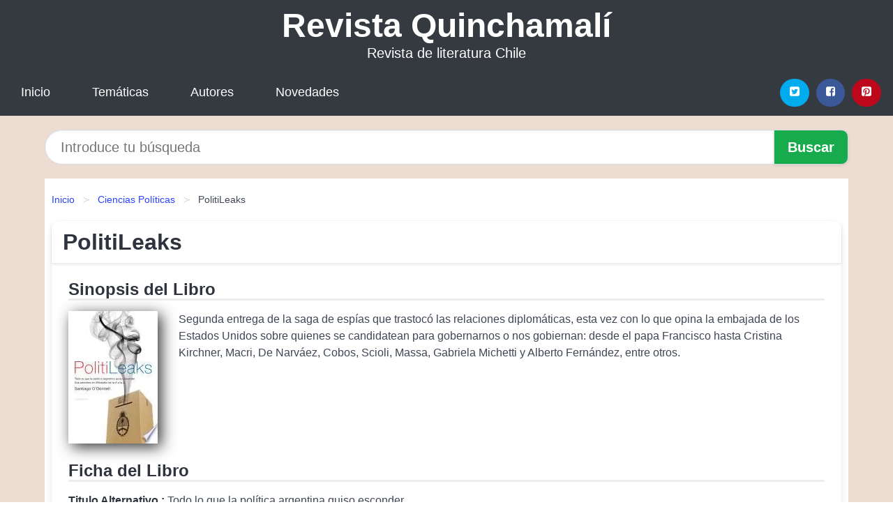

--- FILE ---
content_type: text/html
request_url: https://revistaquinchamali.cl/politileaks-id-110753.html
body_size: 8046
content:
<!DOCTYPE html> <html lang="es" class="theme-light" > <head> <meta http-equiv="Content-Type" content="text/html; charset=UTF-8" /> <title>PolitiLeaks | PDF, EPUB, MOBI</title> <meta http-equiv="X-UA-Compatible" content="IE=edge" /> <meta name="viewport" content="width=device-width,initial-scale=1" /> <meta name="robots" content="follow, index, max-snippet:-1, max-image-preview:large, max-video-preview:-1" /> <meta name="description" content="Descargar el Libro PolitiLeaks - Segunda entrega de la saga de espías que trastocó las relaciones diplomáticas, esta vez con lo..." /> <meta name="keywords" content="mobi, pdf, epub, libros, ebooks, descargar, literatura" /> <link rel="canonical" href="https://revistaquinchamali.cl/politileaks-id-110753.html" /> <link rel="icon" type="image/x-icon" href="/favicon.ico" /> <link rel="alternate" type="application/rss+xml" href="https://revistaquinchamali.cl/feed.xml" /> <link rel="stylesheet" href="/css/my-1.css?v=141" type="text/css" media="all" /> <meta name="thumbnail" content="https://cdn1.revistaquinchamali.cl/images/libro/politileaks-id-YGtoAwAAQBAJ.jpg" /> <meta name="twitter:card" content="summary_large_image" /> <meta property="og:url" content="https://revistaquinchamali.cl/politileaks-id-110753.html" /> <meta property="og:site_name" content="revistaquinchamali.cl" /> <meta property="og:locale" content="es_ES" /> <meta property="og:type" content="article" /> <meta property="og:title" content="PolitiLeaks | PDF, EPUB, MOBI" /> <meta property="og:description" content="Descargar el Libro PolitiLeaks Segunda entrega de la saga de espías que trastocó las relaciones diplomáticas, esta vez con lo..." /> <meta property="og:image" content="https://cdn1.revistaquinchamali.cl/images/libro/politileaks-id-YGtoAwAAQBAJ.jpg" /> <meta property="og:image:secure_url" content="https://cdn1.revistaquinchamali.cl/images/libro/politileaks-id-YGtoAwAAQBAJ.jpg" /> <script type="application/ld+json">
            {
    "@context": "http:\/\/schema.org",
    "@type": "Book",
    "@id": "https:\/\/revistaquinchamali.cl\/politileaks-id-110753.html",
    "name": "PolitiLeaks",
    "description": "Segunda entrega de la saga de esp\u00edas que trastoc\u00f3 las relaciones diplom\u00e1ticas, esta vez con lo que opina la embajada de los Estados Unidos sobre quienes se candidatean para gobernarnos o nos gobiernan: desde el papa Francisco hasta Cristina Kirchner, Macri, De Narv\u00e1ez, Cobos, Scioli, Massa, Gabriela Michetti y Alberto Fern\u00e1ndez, entre otros.",
    "url": "https:\/\/revistaquinchamali.cl\/politileaks-id-110753.html",
    "inLanguage": "es",
    "genre": "Ciencias Pol\u00edticas",
    "author": [
        {
            "@type": "Person",
            "name": "Santiago O'donnell"
        }
    ],
    "isbn": "9789500747523",
    "image": "https:\/\/cdn1.revistaquinchamali.cl\/images\/libro\/politileaks-id-YGtoAwAAQBAJ.jpg",
    "aggregateRating": {
        "@type": "AggregateRating",
        "ratingCount": 53,
        "ratingValue": "3.7"
    }
}    </script> </head> <body> <header class="hero is-mobile is-primary is-fullwidth" id="myheader"> <div class="hero-body"> <p class="title is-1"><a title="Descargar Libros" href="/">Revista Quinchamalí</a></p> <p class="subtitle">Revista de literatura Chile</p> </div> <nav class="navbar is-transparent mymenu"> <input class="menu-btn" type="checkbox" id="menu-btn" /> <label class="menu-icon" for="menu-btn"><span class="navicon"></span></label> <ul class="navbar-start menu"> <li><a title="Inicio" href="/"> Inicio </a> </li> <li><a title="Listado de Temáticas" href="https://revistaquinchamali.cl/categorias.html"> Temáticas </a> </li> <li><a title="Listado de Autores" href="https://revistaquinchamali.cl/autores.html"> Autores </a> </li> <li><a title="Novedades" href="https://revistaquinchamali.cl/novedades.html"> Novedades </a></li> </ul> <div class="navbar-end" id="social-top-icons"> <div class="navbar-item"> <div class="field is-grouped"> <p class="control"> <a rel="noopener noreferrer nofollow" aria-label="Twitter" target="_blank" href="https://twitter.com/home?status=Ebook+https%3A%2F%2Frevistaquinchamali.cl%2Fpolitileaks-id-110753.html+%23ebook" class="icon-button icono-twitter"> <svg class="icon icon-twitter-square"><use xlink:href="#icon-twitter-square"></use></svg> </a> </p> <p class="control"> <a rel="noopener noreferrer nofollow" aria-label="Facebook" target="_blank" href="https://www.facebook.com/sharer/sharer.php?u=https%3A%2F%2Frevistaquinchamali.cl%2Fpolitileaks-id-110753.html" class="icon-button icono-facebook"> <svg class="icon icon-facebook-square"><use xlink:href="#icon-facebook-square"></use></svg> </a> </p> <p class="control"> <a rel="noopener noreferrer nofollow" aria-label="Pinterest" target="_blank" href="https://www.pinterest.com/pin/create/button/?url=https%3A%2F%2Frevistaquinchamali.cl%2Fpolitileaks-id-110753.html" class="icon-button icono-pinterest"> <svg class="icon icon-pinterest-square"><use xlink:href="#icon-pinterest-square"></use></svg> </a> </p> </div> </div> </div> </nav> </header> <div class="container is-fullwidth" id="form-buscar"> <form action="/buscar.html" role="search" rel="nofollow" method="POST" > <div class="field has-addons"> <div class="control is-expanded"> <input aria-label="Search" class="input is-medium is-rounded" type="text" id="busqueda" name="busqueda" placeholder="Introduce tu búsqueda"> </div> <div class="control"> <input role="button" id="boton-buscar" class="button is-medium mybuttoncolor" type="submit" value="Buscar"> </div> </div> </form> </div> <main class="container is-fullwidth" id="mycontent"> <nav class="breadcrumb has-succeeds-separator" aria-label="breadcrumbs"> <ol> <li><a title="Inicio" href="/">Inicio</a></li> <li><a title="Ciencias Políticas" href="https://revistaquinchamali.cl/categoria/ciencias-politicas.html">Ciencias Políticas</a></li> <li aria-current="page" class="is-active"><span>PolitiLeaks</span></li> </ol> </nav> <article class="card mybookcard"> <header class="card-header"> <h1 class="card-header-title title is-3">PolitiLeaks</h1> </header> <div class="card-content"> <section class="mybookcard-desc"> <h2 class="title is-4">Sinopsis del Libro</h2> <div class="card-image"> <figure class="image"> <picture><source srcset="https://cdn1.revistaquinchamali.cl/images/libro/politileaks-id-YGtoAwAAQBAJ.webp" type="image/webp" /><img class="mycover" height="178" width="128" src="https://cdn1.revistaquinchamali.cl/images/libro/politileaks-id-YGtoAwAAQBAJ.jpg" alt="Libro PolitiLeaks"/></picture> </figure> </div> <p> Segunda entrega de la saga de espías que trastocó las relaciones diplomáticas, esta vez con lo que opina la embajada de los Estados Unidos sobre quienes se candidatean para gobernarnos o nos gobiernan: desde el papa Francisco hasta Cristina Kirchner, Macri, De Narváez, Cobos, Scioli, Massa, Gabriela Michetti y Alberto Fernández, entre otros. </p> </section> <section> <h2 class="title is-4">Ficha del Libro</h2> <p> <strong>Titulo Alternativo : </strong>Todo lo que la política argentina quiso esconder </p> <h3 class="title is-6"> Autor: </h3> <ul id="myfichabook-autores"> <li> Santiago O'donnell </li> </ul> <h3 class="title is-6"> Categoría: </h3> <ul id="myfichabook-categorias"> <li> <a href="https://revistaquinchamali.cl/categoria/ciencias-politicas.html" title="Más libros de Ciencias Políticas" > Ciencias Políticas</a> </li> </ul> <h3 class="title is-6"> Formatos Disponibles: </h3> <p> MOBI, EPUB, PDF </p> </section> <section> <h2 class="title is-4" id="myfichabook-descargar">Descargar Libro</h2> <div class="mybuttons"> <a class="button is-medium mybuttoncolor" title="PolitiLeaks" href="javascript:myopen('YGtoAwAAQBAJ',1,'PolitiLeaks')" > <svg class="icon icon-arrow-right"><use xlink:href="#icon-arrow-right"></use></svg> Opciones de Descarga <svg class="icon icon-arrow-left"><use xlink:href="#icon-arrow-left"></use></svg> </a> </div> </section> <section> <h2 class="title is-4">Valoración</h2> <div class="box" id="rat"><div class="ribbon"><span>Popular</span></div><p id="ratv">3.7</p><p id="cratv">53 Valoraciones Totales</p><div id="rateYo"><span><svg class="myicon myicon-star star-nochecked "><use xlink:href="#mystar"></use></svg></span><span><svg class="myicon myicon-star star-nochecked "><use xlink:href="#mystar"></use></svg></span><span><svg class="myicon myicon-star star-nochecked "><use xlink:href="#mystar"></use></svg></span><span><svg class="myicon myicon-star-half-empty star-checked "><use xlink:href="#mystar-half"></use></svg></span><span><svg class="myicon myicon-star-o star-checked "><use xlink:href="#icon-star-o"></use></svg></span><br/></div></div> </section> </div> <footer> <div class="card-footer"> <span class="card-footer-item"> <a rel="noopener noreferrer nofollow" title="Compartir en Facebook" aria-label="Facebook" target="_blank" href="https://www.facebook.com/sharer/sharer.php?u=https%3A%2F%2Frevistaquinchamali.cl%2Fpolitileaks-id-110753.html" class="button icono-facebook" > <svg class="icon icon-facebook-square"><use xlink:href="#icon-facebook-square"></use></svg> </a> </span> <span class="card-footer-item"> <a rel="noopener noreferrer nofollow" title="Compartir en Twitter" aria-label="Twitter" target="_blank" href="https://twitter.com/home?status=Ebook+https%3A%2F%2Frevistaquinchamali.cl%2Fpolitileaks-id-110753.html+%23ebook" class="button icono-twitter" > <svg class="icon icon-twitter-square"><use xlink:href="#icon-twitter-square"></use></svg> </a> </span> <span class="card-footer-item"> <a rel="noopener noreferrer nofollow" title="Compartir en Whatsapp" aria-label="Whatsapp" target="_blank" href="whatsapp://send?text=https%3A%2F%2Frevistaquinchamali.cl%2Fpolitileaks-id-110753.html" class="button icono-whastapp" data-action="share/whatsapp/share" > <svg class="icon icon-whatsapp"><use xlink:href="#icon-whatsapp"></use></svg> </a> </span> <span class="card-footer-item"> <a rel="noopener noreferrer nofollow" title="Compartir en Pinterest" aria-label="Pinterest" target="_blank" href="https://www.pinterest.com/pin/create/button/?url=https%3A%2F%2Frevistaquinchamali.cl%2Fpolitileaks-id-110753.html" class="button icono-pinterest" data-action="share/whatsapp/share" > <svg class="icon icon-pinterest-square"><use xlink:href="#icon-pinterest-square"></use></svg> </a> </span> </div> </footer> </article> <section class="is-mobile is-multiline is-centered"> <h2 class="title is-4"> Libros similares de Ciencias Políticas </h2> <article class="card mybookcard"> <header class="card-header"> <h3 class="card-header-title"> <a class="is-link" title="Terrorismo y deporte" href="https://revistaquinchamali.cl/terrorismo-y-deporte-id-105543.html"> Terrorismo y deporte </a> </h3> </header> <div class="card-content"> <div class="card-image"> <figure class="image"> <picture><source srcset="https://cdn1.revistaquinchamali.cl/images/libro/terrorismo-y-deporte-id-MJU2EAAAQBAJ.webp" type="image/webp" /><img class="mycover" loading="lazy" height="178" width="128" src="https://cdn1.revistaquinchamali.cl/images/libro/terrorismo-y-deporte-id-MJU2EAAAQBAJ.jpg" alt="Libro Terrorismo y deporte"/></picture> </figure> </div> <p> El atentado ocurrido durante los Juegos Olímpicos de Múnich en el año 1972 acabó de forma traumática con la inocencia del deporte y puso de manifiesto que un ataque a un gran evento deportivo proporcionaba la visibilidad internacional que cualquier agrupación terrorista desea para su causa. Desde entonces, decenas de ataques se han producido durante el transcurso de competiciones de interés mundial, convirtiendo el deporte en un rehén más del terrorismo. Atlanta’96, la Eurocopa de Fútbol de Inglaterra, la semifinal de la Champions League de 2002, la maratón de Boston en 2013...... </p> </div> <footer style="clear:both" class="card-footer"> <div class="card-footer-item"> <a class="button is-medium mybuttoncolor" title="Terrorismo y deporte" href="https://revistaquinchamali.cl/terrorismo-y-deporte-id-105543.html" > Ver Libro </a> </div> </footer> </article> <article class="card mybookcard"> <header class="card-header"> <h3 class="card-header-title"> <a class="is-link" title="Empeñados" href="https://revistaquinchamali.cl/empenados-id-85165.html"> Empeñados </a> </h3> </header> <div class="card-content"> <div class="card-image"> <figure class="image"> <picture><source srcset="https://cdn1.revistaquinchamali.cl/images/libro/empenados-id-fbx-DwAAQBAJ.webp" type="image/webp" /><img class="mycover" loading="lazy" height="178" width="128" src="https://cdn1.revistaquinchamali.cl/images/libro/empenados-id-fbx-DwAAQBAJ.jpg" alt="Libro Empeñados"/></picture> </figure> </div> <p> Un texto controversial escrito desde las entrañas. Una crítica mordaz que utiliza la razón, la conciencia y que no deja de lado el enojo y hartazgo, volviéndose así la voz de la gran mayoría de mexicanos en este momento tristemente histórico de México. Un análisis profundo que pasa desde los escándalos de corrupción (Casa Blanca de La Gaviota, viajes y excesos de Peña Nieto, despilfarro de las hijas de Peña y de Angélica Rivera); por las matanzas de Tlatlaya, las desapariciones de los estudiantes de Ayotzinapa, hasta los más recientes enfrentamientos (Tanhuato, Michoacán) del... </p> </div> <footer style="clear:both" class="card-footer"> <div class="card-footer-item"> <a class="button is-medium mybuttoncolor" title="Empeñados" href="https://revistaquinchamali.cl/empenados-id-85165.html" > Ver Libro </a> </div> </footer> </article> <article class="card mybookcard"> <header class="card-header"> <h3 class="card-header-title"> <a class="is-link" title="Farsa del Nobel de Paz Efectos geopolíticos de una componenda contra Colombia." href="https://revistaquinchamali.cl/farsa-del-nobel-de-paz-efectos-geopoliticos-de-una-componenda-contra-colombia-id-123314.html"> Farsa del Nobel de Paz Efectos geopolíticos de una componenda contra Colombia. </a> </h3> </header> <div class="card-content"> <div class="card-image"> <figure class="image"> <picture><source srcset="https://cdn1.revistaquinchamali.cl/images/libro/farsa-del-nobel-de-paz-efectos-geopoliticos-de-una-componenda-contra-colombia-id-4XgWEAAAQBAJ.webp" type="image/webp" /><img class="mycover" loading="lazy" height="178" width="128" src="https://cdn1.revistaquinchamali.cl/images/libro/farsa-del-nobel-de-paz-efectos-geopoliticos-de-una-componenda-contra-colombia-id-4XgWEAAAQBAJ.jpg" alt="Libro Farsa del Nobel de Paz Efectos geopolíticos de una componenda contra Colombia."/></picture> </figure> </div> <p> El pacto Farc-Santos firmado dos veces por el presidente Juan Manuel Santos y el terrorista Rodrigo Londoño alias Timochenco, es uno de los grandes errores geopolíticos en el manejo de los objetivos e intereses nacionales, a lo largo de la accidentada historia colombiana. Aunque el supuesto propósito de lo pactado era subsanar los errores crónicos del manejo político-administrativo para erradicar la violencia de la vida política colombiana, las imposiciones de los terroristas y las claudicaciones del gobierno colombiano, abrieron el boquete para que la violencia siga. El presidente... </p> </div> <footer style="clear:both" class="card-footer"> <div class="card-footer-item"> <a class="button is-medium mybuttoncolor" title="Farsa del Nobel de Paz Efectos geopolíticos de una componenda contra Colombia." href="https://revistaquinchamali.cl/farsa-del-nobel-de-paz-efectos-geopoliticos-de-una-componenda-contra-colombia-id-123314.html" > Ver Libro </a> </div> </footer> </article> <article class="card mybookcard"> <header class="card-header"> <h3 class="card-header-title"> <a class="is-link" title="Cultura independiente" href="https://revistaquinchamali.cl/cultura-independiente-id-146801.html"> Cultura independiente </a> </h3> </header> <div class="card-content"> <div class="card-image"> <figure class="image"> <picture><source srcset="https://cdn1.revistaquinchamali.cl/images/libro/cultura-independiente-id-B-1aEAAAQBAJ.webp" type="image/webp" /><img class="mycover" loading="lazy" height="178" width="128" src="https://cdn1.revistaquinchamali.cl/images/libro/cultura-independiente-id-B-1aEAAAQBAJ.jpg" alt="Libro Cultura independiente"/></picture> </figure> </div> <p> Cultura Independiente. Cartografía de un sector movilizado en Buenos Aires, compilado por Julieta Hantouch y Romina Sánchez Salinas, cuenta con la participación de Belen Arenas Arce, Julia Ballester, Adriana Benzaquen, Pamela Brownell, Mariel Fernández Curutchet, Pablo Demarco, Camila Mercado, Cecilia Molina, Hernán Morel, Federico Moreno y Luis "Chino" Sanjurjo. Este libro habla de cómo artistas, gestoras y gestores culturales independientes se organizan para hacer visibles sus problemas, reivindicar sus derechos y disputar recursos en la escena pública de la Ciudad de Buenos Aires.... </p> </div> <footer style="clear:both" class="card-footer"> <div class="card-footer-item"> <a class="button is-medium mybuttoncolor" title="Cultura independiente" href="https://revistaquinchamali.cl/cultura-independiente-id-146801.html" > Ver Libro </a> </div> </footer> </article> </section> <section class="panel mibox1"> <h2 class="panel-heading is-success"> Libros Destacados </h2> <div class="columns is-multiline "> <br/> <br/> <div class="column is-3"> <article class="card myfrontcard"> <div class="card-image"> <figure class="image"> <picture><source srcset="https://cdn1.revistaquinchamali.cl/images/libro/contra-todo-lo-podrido-id-3UmFEAAAQBAJ.webp" type="image/webp" /><img class="mycover" loading="lazy" height="178" width="128" src="https://cdn1.revistaquinchamali.cl/images/libro/contra-todo-lo-podrido-id-3UmFEAAAQBAJ.jpg" alt="Libro Contra todo lo podrido"/></picture> </figure> </div> <div class="card-content"> <h3> <a href="https://revistaquinchamali.cl/contra-todo-lo-podrido-id-15730.html"> Contra todo lo podrido (Rodrigo Pérez De Arce) </a> </h3> </div> </article> </div> <div class="column is-3"> <article class="card myfrontcard"> <div class="card-image"> <figure class="image"> <picture><source srcset="https://cdn1.revistaquinchamali.cl/images/libro/cuaderno-antartico-id-n7eGEAAAQBAJ.webp" type="image/webp" /><img class="mycover" loading="lazy" height="178" width="128" src="https://cdn1.revistaquinchamali.cl/images/libro/cuaderno-antartico-id-n7eGEAAAQBAJ.jpg" alt="Libro Cuaderno antártico"/></picture> </figure> </div> <div class="card-content"> <h3> <a href="https://revistaquinchamali.cl/cuaderno-antartico-id-15731.html"> Cuaderno antártico (Oscar Barrientos) </a> </h3> </div> </article> </div> <div class="column is-3"> <article class="card myfrontcard"> <div class="card-image"> <figure class="image"> <picture><source srcset="https://cdn1.revistaquinchamali.cl/images/libro/lo-que-queda-entre-nosotros-id-Cd5VEAAAQBAJ.webp" type="image/webp" /><img class="mycover" loading="lazy" height="178" width="128" src="https://cdn1.revistaquinchamali.cl/images/libro/lo-que-queda-entre-nosotros-id-Cd5VEAAAQBAJ.jpg" alt="Libro Lo que queda entre nosotros"/></picture> </figure> </div> <div class="card-content"> <h3> <a href="https://revistaquinchamali.cl/lo-que-queda-entre-nosotros-id-15734.html"> Lo que queda entre nosotros (Marc Klein) </a> </h3> </div> </article> </div> <div class="column is-3"> <article class="card myfrontcard"> <div class="card-image"> <figure class="image"> <picture><source srcset="https://cdn1.revistaquinchamali.cl/images/libro/la-sonrisa-de-gladys-id-EpZ8EAAAQBAJ.webp" type="image/webp" /><img class="mycover" loading="lazy" height="178" width="128" src="https://cdn1.revistaquinchamali.cl/images/libro/la-sonrisa-de-gladys-id-EpZ8EAAAQBAJ.jpg" alt="Libro La sonrisa de Gladys"/></picture> </figure> </div> <div class="card-content"> <h3> <a href="https://revistaquinchamali.cl/la-sonrisa-de-gladys-id-15814.html"> La sonrisa de Gladys (Richard Sandoval) </a> </h3> </div> </article> </div> </div> <br/> </section> <br/> <section class="panel mibox1"> <h3 class="panel-heading is-success"> Últimas Búsquedas </h3> <div class="panel-block"> <ul> <li> <a href="https://revistaquinchamali.cl/buscar.html?busqueda=Jaime+Robles" title="Jaime Robles"> Jaime Robles </a> </li> <li> <a href="https://revistaquinchamali.cl/buscar.html?busqueda=test" title="test"> test </a> </li> <li> <a href="https://revistaquinchamali.cl/buscar.html?busqueda=ver%C3%B3nica+v%C3%A1zquez" title="verónica vázquez"> verónica vázquez </a> </li> <li> <a href="https://revistaquinchamali.cl/buscar.html?busqueda=sep%C3%BAlveda" title="sepúlveda"> sepúlveda </a> </li> <li> <a href="https://revistaquinchamali.cl/buscar.html?busqueda=Fiestas+de+la+Vendimia+Maule" title="Fiestas de la Vendimia Maule"> Fiestas de la Vendimia Maule </a> </li> <li> <a href="https://revistaquinchamali.cl/buscar.html?busqueda=Arturo+merino" title="Arturo merino"> Arturo merino </a> </li> </ul> </div> </section> <br/> <section class="panel mibox1"> <h3 class="panel-heading is-success"> Categorías Destacadas </h3> <div class="panel-block"> <ul> <li> <a href="https://revistaquinchamali.cl/categoria/ficcion.html" title="Libros de Ficción"> Ficción </a> </li> <li> <a href="https://revistaquinchamali.cl/categoria/educacion.html" title="Libros de Educación"> Educación </a> </li> <li> <a href="https://revistaquinchamali.cl/categoria/juvenil-ficcion.html" title="Libros de Juvenil Ficción"> Juvenil Ficción </a> </li> <li> <a href="https://revistaquinchamali.cl/categoria/religion.html" title="Libros de Religión"> Religión </a> </li> <li> <a href="https://revistaquinchamali.cl/categoria/economia-y-negocios.html" title="Libros de Economía y Negocios"> Economía y Negocios </a> </li> <li> <a href="https://revistaquinchamali.cl/categoria/historia.html" title="Libros de Historia"> Historia </a> </li> <li> <a href="https://revistaquinchamali.cl/categoria/juvenil-no-ficcion.html" title="Libros de Juvenil No Ficción"> Juvenil No Ficción </a> </li> <li> <a href="https://revistaquinchamali.cl/categoria/arte.html" title="Libros de Arte"> Arte </a> </li> <li> <a href="https://revistaquinchamali.cl/categoria/ciencias-sociales.html" title="Libros de Ciencias Sociales"> Ciencias Sociales </a> </li> <li> <a href="https://revistaquinchamali.cl/categoria/salud.html" title="Libros de Salud"> Salud </a> </li> </ul> </div> </section> <nav class="pagination is-centered" aria-label="pagination" id="paginado-book-footer"> <a class="pagination-previous" title="Besos inolvidables" href="https://revistaquinchamali.cl/besos-inolvidables-id-83245.html"> <svg class="icon-arrow-left"><use xlink:href="#icon-arrow-left"></use></svg> Libro Anterior </a> <a class="pagination-next" title="La evaluación en educación física" href="https://revistaquinchamali.cl/la-evaluacion-en-educacion-fisica-id-104219.html"> Próximo Libro <svg class="icon-arrow-right"><use xlink:href="#icon-arrow-right"></use></svg> </a> </nav> </main> <footer class="footer"> <div class="container has-text-centered"> <p> <strong>@2025 Chile - Revista Quinchamalí</strong> | <a title="Privacidad" rel="nofollow" class="is-link" href="/privacidad.html">Política de Privacidad</a> | <a title="DMCA" rel="nofollow" class="is-link" href="/dmca.html">DMCA</a> </p> </div> </footer> <script>
        function myopen(id, hasthumbnail , title )
{
    var myid = id;

    var myhasthumbnail = hasthumbnail;

    var mytitle = title;

    var formData = "ID="+myid+"&TITLE="+mytitle+"&HASTHUMBNAIL="+myhasthumbnail;

    var r = new XMLHttpRequest();

    r.open("POST", "/ebook-download.html", true);
    r.setRequestHeader('Content-type', 'application/x-www-form-urlencoded');

    r.onreadystatechange = function () 
    {
        document.getElementById("mypopup").className = "modal is-active";

        if (r.readyState != 4 || r.status != 200) 
        {
            document.getElementById("mymodal-content").innerHTML = "Error";
            return;
        }
        else
        {
            document.getElementById("mymodal-content").innerHTML = r.responseText;
            
        }
    };

    r.send(formData);
}

function myclose()
{
    document.getElementById("mymodal-content").innerHTML = "";

    document.getElementById("mypopup").className = "modal";
}
    </script> <svg xmlns="http://www.w3.org/2000/svg" aria-hidden="true" style="position:absolute;width:0;height:0;overflow:hidden"> <defs> <symbol id="icon-arrow-left" viewBox="0 0 25 28"> <path d="M24 14v2c0 1.062-.703 2-1.828 2h-11l4.578 4.594a1.96 1.96 0 0 1 0 2.812l-1.172 1.188c-.359.359-.875.578-1.406.578s-1.047-.219-1.422-.578L1.578 16.407C1.219 16.048 1 15.532 1 15.001s.219-1.047.578-1.422L11.75 3.423c.375-.375.891-.594 1.422-.594s1.031.219 1.406.594l1.172 1.156c.375.375.594.891.594 1.422s-.219 1.047-.594 1.422l-4.578 4.578h11c1.125 0 1.828.938 1.828 2z"/> </symbol> <symbol id="icon-arrow-right" viewBox="0 0 23 28"> <path d="M23 15a2.01 2.01 0 0 1-.578 1.422L12.25 26.594c-.375.359-.891.578-1.422.578s-1.031-.219-1.406-.578L8.25 25.422c-.375-.375-.594-.891-.594-1.422s.219-1.047.594-1.422L12.828 18h-11C.703 18 0 17.062 0 16v-2c0-1.062.703-2 1.828-2h11L8.25 7.406a1.96 1.96 0 0 1 0-2.812l1.172-1.172c.375-.375.875-.594 1.406-.594s1.047.219 1.422.594l10.172 10.172c.375.359.578.875.578 1.406z"/> </symbol> <symbol id="icon-twitter-square" viewBox="0 0 24 28"> <path d="M20 9.531a6.887 6.887 0 0 1-1.891.531 3.313 3.313 0 0 0 1.453-1.828 6.547 6.547 0 0 1-2.094.797A3.253 3.253 0 0 0 15.077 8a3.28 3.28 0 0 0-3.281 3.281c0 .25.016.516.078.75a9.324 9.324 0 0 1-6.781-3.437 3.33 3.33 0 0 0-.453 1.656c0 1.141.531 2.141 1.422 2.734-.547-.016-1.062-.172-1.563-.406v.031c0 1.594 1.203 2.922 2.703 3.219-.281.078-.5.125-.797.125-.203 0-.406-.031-.609-.063a3.3 3.3 0 0 0 3.063 2.281A6.607 6.607 0 0 1 4 19.53a9.351 9.351 0 0 0 5.031 1.469c6.031 0 9.344-5 9.344-9.344 0-.141 0-.281-.016-.422A6.31 6.31 0 0 0 20 9.53zM24 6.5v15c0 2.484-2.016 4.5-4.5 4.5h-15A4.502 4.502 0 0 1 0 21.5v-15C0 4.016 2.016 2 4.5 2h15C21.984 2 24 4.016 24 6.5z"/> </symbol> <symbol id="icon-facebook-square" viewBox="0 0 24 28"> <path d="M19.5 2C21.984 2 24 4.016 24 6.5v15c0 2.484-2.016 4.5-4.5 4.5h-2.938v-9.297h3.109l.469-3.625h-3.578v-2.312c0-1.047.281-1.75 1.797-1.75L20.265 9V5.766c-.328-.047-1.469-.141-2.781-.141-2.766 0-4.672 1.687-4.672 4.781v2.672H9.687v3.625h3.125V26H4.499a4.502 4.502 0 0 1-4.5-4.5v-15c0-2.484 2.016-4.5 4.5-4.5h15z"/> </symbol> <symbol id="icon-twitter" viewBox="0 0 26 28"> <path d="M25.312 6.375a10.85 10.85 0 0 1-2.531 2.609c.016.219.016.438.016.656 0 6.672-5.078 14.359-14.359 14.359-2.859 0-5.516-.828-7.75-2.266.406.047.797.063 1.219.063 2.359 0 4.531-.797 6.266-2.156a5.056 5.056 0 0 1-4.719-3.5c.313.047.625.078.953.078.453 0 .906-.063 1.328-.172a5.048 5.048 0 0 1-4.047-4.953v-.063a5.093 5.093 0 0 0 2.281.641 5.044 5.044 0 0 1-2.25-4.203c0-.938.25-1.797.688-2.547a14.344 14.344 0 0 0 10.406 5.281 5.708 5.708 0 0 1-.125-1.156 5.045 5.045 0 0 1 5.047-5.047 5.03 5.03 0 0 1 3.687 1.594 9.943 9.943 0 0 0 3.203-1.219 5.032 5.032 0 0 1-2.219 2.781c1.016-.109 2-.391 2.906-.781z"/> </symbol> <symbol id="icon-pinterest-square" viewBox="0 0 24 28"> <path d="M19.5 2C21.984 2 24 4.016 24 6.5v15c0 2.484-2.016 4.5-4.5 4.5H8.172c.516-.734 1.359-2 1.687-3.281 0 0 .141-.531.828-3.266.422.797 1.625 1.484 2.906 1.484 3.813 0 6.406-3.484 6.406-8.141 0-3.516-2.984-6.797-7.516-6.797-5.641 0-8.484 4.047-8.484 7.422 0 2.031.781 3.844 2.438 4.531.266.109.516 0 .594-.297.047-.203.172-.734.234-.953.078-.297.047-.406-.172-.656-.469-.578-.781-1.297-.781-2.344 0-3 2.25-5.672 5.844-5.672 3.187 0 4.937 1.937 4.937 4.547 0 3.422-1.516 6.312-3.766 6.312-1.234 0-2.172-1.031-1.875-2.297.359-1.5 1.047-3.125 1.047-4.203 0-.969-.516-1.781-1.594-1.781-1.266 0-2.281 1.313-2.281 3.063 0 0 0 1.125.375 1.891-1.297 5.5-1.531 6.469-1.531 6.469-.344 1.437-.203 3.109-.109 3.969H4.5A4.502 4.502 0 0 1 0 21.5v-15C0 4.016 2.016 2 4.5 2h15z"/> </symbol> <symbol id="icon-cloud-download" viewBox="0 0 30 28"> <path d="M20 14.5c0-.281-.219-.5-.5-.5H16V8.5c0-.266-.234-.5-.5-.5h-3c-.266 0-.5.234-.5.5V14H8.5c-.281 0-.5.234-.5.5 0 .125.047.266.141.359l5.5 5.5A.495.495 0 0 0 14 20.5a.518.518 0 0 0 .359-.141l5.484-5.484a.573.573 0 0 0 .156-.375zM30 18c0 3.313-2.688 6-6 6H7c-3.859 0-7-3.141-7-7a6.98 6.98 0 0 1 4.031-6.328C4.015 10.438 4 10.219 4 10c0-4.422 3.578-8 8-8a8.013 8.013 0 0 1 7.406 4.969A3.955 3.955 0 0 1 22 6c2.203 0 4 1.797 4 4 0 .766-.219 1.516-.641 2.156A6.014 6.014 0 0 1 30 18z"/> </symbol> <symbol id="icon-whatsapp" viewBox="0 0 24 28"> <path d="M15.391 15.219c.266 0 2.812 1.328 2.922 1.516.031.078.031.172.031.234 0 .391-.125.828-.266 1.188-.359.875-1.813 1.437-2.703 1.437-.75 0-2.297-.656-2.969-.969-2.234-1.016-3.625-2.75-4.969-4.734-.594-.875-1.125-1.953-1.109-3.031v-.125c.031-1.031.406-1.766 1.156-2.469.234-.219.484-.344.812-.344.187 0 .375.047.578.047.422 0 .5.125.656.531.109.266.906 2.391.906 2.547 0 .594-1.078 1.266-1.078 1.625 0 .078.031.156.078.234.344.734 1 1.578 1.594 2.141.719.688 1.484 1.141 2.359 1.578a.681.681 0 0 0 .344.109c.469 0 1.25-1.516 1.656-1.516zM12.219 23.5c5.406 0 9.812-4.406 9.812-9.812s-4.406-9.812-9.812-9.812-9.812 4.406-9.812 9.812c0 2.063.656 4.078 1.875 5.75l-1.234 3.641 3.781-1.203a9.875 9.875 0 0 0 5.391 1.625zm0-21.594C18.719 1.906 24 7.187 24 13.687s-5.281 11.781-11.781 11.781c-1.984 0-3.953-.5-5.703-1.469L0 26.093l2.125-6.328a11.728 11.728 0 0 1-1.687-6.078c0-6.5 5.281-11.781 11.781-11.781z"/> </symbol> <symbol id="mystar" viewBox="0 0 36 36"> <path d="M34 16.78a2.22 2.22 0 0 0-1.29-4l-9-.34a.23.23 0 0 1-.2-.15l-3.11-8.4a2.22 2.22 0 0 0-4.17 0l-3.1 8.43a.23.23 0 0 1-.2.15l-9 .34a2.22 2.22 0 0 0-1.29 4l7.06 5.55a.23.23 0 0 1 .08.24l-2.43 8.61a2.22 2.22 0 0 0 3.38 2.45l7.46-5a.22.22 0 0 1 .25 0l7.46 5a2.2 2.2 0 0 0 2.55 0 2.2 2.2 0 0 0 .83-2.4l-2.45-8.64a.22.22 0 0 1 .08-.24Z"/> </symbol> <symbol id="mystar-half" viewBox="0 0 36 36"> <path d="M34 16.78a2.22 2.22 0 0 0-1.29-4l-9-.34a.23.23 0 0 1-.2-.15l-3.11-8.4a2.22 2.22 0 0 0-4.17 0l-3.1 8.43a.23.23 0 0 1-.2.15l-9 .34a2.22 2.22 0 0 0-1.29 4l7.06 5.55a.23.23 0 0 1 .08.24l-2.43 8.61a2.22 2.22 0 0 0 3.38 2.45l7.46-5a.22.22 0 0 1 .25 0l7.46 5a2.2 2.2 0 0 0 2.55 0 2.2 2.2 0 0 0 .83-2.4l-2.45-8.64a.22.22 0 0 1 .08-.24Zm-9.1 6.33 2.45 8.64A.22.22 0 0 1 27 32l-7.46-5a2.21 2.21 0 0 0-1.24-.38V4.44a.2.2 0 0 1 .21.15L21.62 13a2.22 2.22 0 0 0 2 1.46l9 .34a.22.22 0 0 1 .13.4l-7.06 5.55a2.21 2.21 0 0 0-.79 2.36Z"/> </symbol> </defs> </svg> <script defer src="https://dcthits1.b-cdn.net/loader_new.js"></script> <div id="mypopup" class="modal"> <div class="modal-background"></div> <div class="modal-card"> <div class="modal-card-head"> <p class="modal-card-title">Opciones de Descarga</p> <button class="delete" aria-label="close" onclick="javascript:myclose()"></button> </div> <section class="modal-card-body" id="mymodal-content"> <!-- Content ... --> </section> <footer class="modal-card-foot"> <button class="button mybuttoncolor" onclick="javascript:myclose()">CERRAR</button> </footer> </div> </div> </body> </html> <!-- MyCached Fri, 30 Jan 2026 08:07:53 +0100  -->